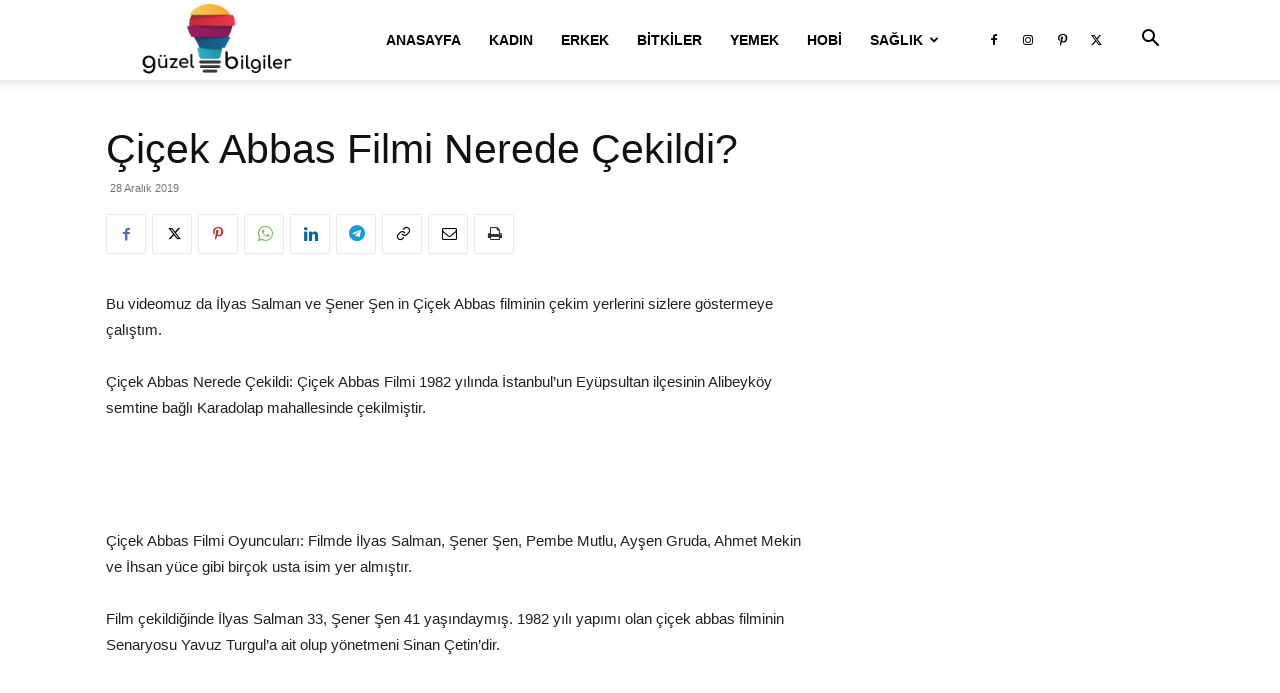

--- FILE ---
content_type: text/html; charset=utf-8
request_url: https://www.google.com/recaptcha/api2/aframe
body_size: 264
content:
<!DOCTYPE HTML><html><head><meta http-equiv="content-type" content="text/html; charset=UTF-8"></head><body><script nonce="saScRvrio5fEFmfu53pZhA">/** Anti-fraud and anti-abuse applications only. See google.com/recaptcha */ try{var clients={'sodar':'https://pagead2.googlesyndication.com/pagead/sodar?'};window.addEventListener("message",function(a){try{if(a.source===window.parent){var b=JSON.parse(a.data);var c=clients[b['id']];if(c){var d=document.createElement('img');d.src=c+b['params']+'&rc='+(localStorage.getItem("rc::a")?sessionStorage.getItem("rc::b"):"");window.document.body.appendChild(d);sessionStorage.setItem("rc::e",parseInt(sessionStorage.getItem("rc::e")||0)+1);localStorage.setItem("rc::h",'1768823584978');}}}catch(b){}});window.parent.postMessage("_grecaptcha_ready", "*");}catch(b){}</script></body></html>